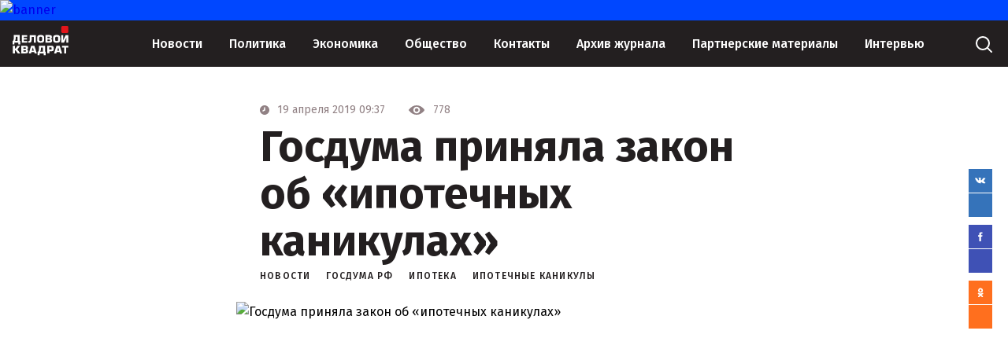

--- FILE ---
content_type: text/html; charset=UTF-8
request_url: https://www.d-kvadrat.ru/novosti/484
body_size: 54733
content:
<!DOCTYPE html>
<html lang="ru-RU">
<head>
    <meta charset="UTF-8">
    <meta http-equiv="X-UA-Compatible" content="IE=edge">
    <meta name="viewport" content="width=device-width, initial-scale=1">
    <meta name="csrf-param" content="_csrf-frontend">
    <meta name="csrf-token" content="mvP8CpWRJy49ckWalF-57ExucmiObnosV2p38HgP_sPfwJhg98NTZU0LaN3kM_i9Ojw6INEAPEk2CUa5VT-thg==">
    <title>Госдума приняла закон об «ипотечных каникулах»</title>
    <meta name="description" content="Госдума РФ приняла в третьем, окончательном чтении закон, который позволяет предоставлять ипотечные каникулы на срок до шести месяцев россиянам, попавшим в трудную жизненную ситуацию. Об этом сообщает НТВ.">
<meta name="keywords" content="новости;Госдума РФ;ипотека;ипотечные каникулы">
<meta property="og:image" content="https://www.d-kvadrat.ru/upload/images/images/846/846853a84ea4383eb36db434a16f6416.jpeg">
<link href="/styles/glide.core.min.css?v1" rel="stylesheet">
<link href="/styles/glide.theme.min.css?v1" rel="stylesheet">
<link href="/styles/main.css?v5" rel="stylesheet">
<link href="/styles/dev.css?v5" rel="stylesheet">    <!-- Global site tag (gtag.js) - Google Analytics -->
    <script async src="https://www.googletagmanager.com/gtag/js?id=UA-7622933-22"></script>
    <script>
        window.dataLayer = window.dataLayer || [];
        function gtag(){dataLayer.push(arguments);}
        gtag('js', new Date());

        gtag('config', 'UA-7622933-22');
    </script>
</head>
<body>
<svg style="display: none">
    <symbol id="search" viewBox="0 0 30 30">
        <circle cx="14" cy="14" r="8" stroke="white" stroke-width="2" stroke-linecap="round"></circle>
        <path d="M20 20L25 25" stroke="white" stroke-width="2" stroke-linecap="round"></path>
    </symbol>
    <symbol id="search_small" viewBox="0 0 24 24">
        <circle cx="11" cy="11" r="8.5" stroke="#231F20" stroke-linecap="round"></circle>
        <path d="M17 17L22 22" stroke="#231F20" stroke-linecap="round"></path>
    </symbol>
    <symbol id="logo" viewBox="0 0 95 50">
        <path fill-rule="evenodd" clip-rule="evenodd" d="M18.773 20.3769H24.1941V22.7251H18.773V25.2135H24.6869V27.9823H15.3936V15.2949H24.5461V18.0637H18.773V20.3769Z" fill="white"></path>
        <path fill-rule="evenodd" clip-rule="evenodd" d="M38.912 15.2949V27.9823H35.5325V18.239H31.8363V23.5663C31.8363 26.3351 30.6394 28.1225 28.0345 28.1225C27.2952 28.1225 26.8376 28.0875 26.3096 27.9823V25.2486C26.6264 25.3537 26.8728 25.3537 27.3304 25.3537C28.2809 25.3537 28.5977 24.8631 28.5977 23.6364V15.2949H38.912Z" fill="white"></path>
        <path fill-rule="evenodd" clip-rule="evenodd" d="M47.0125 28.1571C50.4624 28.1571 52.8913 27.351 52.8913 23.4257V19.8157C52.8913 15.8903 50.4624 15.1543 47.0125 15.1543C43.5627 15.1543 41.1338 15.9254 41.1338 19.8157V23.3906C41.1338 27.316 43.5979 28.1571 47.0125 28.1571ZM47.0125 25.2131C45.2524 25.2131 44.6188 24.9678 44.6188 23.0752V20.2012C44.6188 18.3086 45.2524 18.1334 47.0125 18.1334C48.7727 18.1334 49.4063 18.3437 49.4063 20.2012V23.0752C49.4063 24.9327 48.8079 25.2131 47.0125 25.2131Z" fill="white"></path>
        <path fill-rule="evenodd" clip-rule="evenodd" d="M58.5269 22.725H61.167C62.2583 22.725 62.6455 22.8652 62.6455 23.9167C62.6455 24.933 62.1879 25.2134 61.0966 25.2134H58.5269V22.725V22.725ZM55.1475 27.9822H61.9063C64.6168 27.9822 66.0601 27.5617 66.0601 24.4424C66.0601 22.8652 65.7433 21.7086 63.8424 21.6035V21.4633C65.5321 21.1829 65.8489 20.1315 65.8489 18.5192C65.8489 15.7504 64.3704 15.2598 61.8359 15.2598H55.1475V27.9822V27.9822ZM58.5269 18.0636H61.3782C62.2935 18.0636 62.4343 18.379 62.4343 19.1501C62.4343 20.1665 62.1527 20.3768 60.9558 20.3768H58.5269V18.0636Z" fill="white"></path>
        <path fill-rule="evenodd" clip-rule="evenodd" d="M73.8075 28.1571C77.2573 28.1571 79.6863 27.351 79.6863 23.4257V19.8157C79.6863 15.8903 77.2573 15.1543 73.8075 15.1543C70.3577 15.1543 67.9287 15.9254 67.9287 19.8157V23.3906C67.9287 27.316 70.3929 28.1571 73.8075 28.1571ZM73.8075 25.2131C72.0474 25.2131 71.4137 24.9678 71.4137 23.0752V20.2012C71.4137 18.3086 72.0474 18.1334 73.8075 18.1334C75.5676 18.1334 76.2012 18.3437 76.2012 20.2012V23.0752C76.2012 24.9327 75.6028 25.2131 73.8075 25.2131Z" fill="white"></path>
        <path fill-rule="evenodd" clip-rule="evenodd" d="M84.7913 23.6364H84.9321L88.9099 15.2949H93.3454V27.9823H90.142V19.6058H90.0012L86.1994 27.9823H81.5879V15.2949H84.7913V23.6364Z" fill="white"></path>
        <path fill-rule="evenodd" clip-rule="evenodd" d="M1.97132 15.2246V19.6757C1.97132 22.4445 1.5841 23.8114 0.704043 25.003H0V30.8561H2.95698V27.912H9.61019V30.8561H12.8488V25.003H11.7927V15.2246H1.97132ZM8.37812 18.1336V25.003H4.15386C4.8579 23.7413 5.20992 22.3744 5.20992 19.886V18.1336H8.37812V18.1336Z" fill="white"></path>
        <path fill-rule="evenodd" clip-rule="evenodd" d="M81.5879 2C81.5879 0.895431 82.4833 0 83.5879 0H91.3806C92.4852 0 93.3806 0.89543 93.3806 2V9.74112C93.3806 10.8457 92.4852 11.7411 91.3806 11.7411H83.5879C82.4833 11.7411 81.5879 10.8457 81.5879 9.74112V2Z" fill="#E3151A"></path>
        <path fill-rule="evenodd" clip-rule="evenodd" d="M3.83486 37.9848H4.866L8.34615 33.2617H12.5996L7.95946 39.4542L12.9863 45.9615H8.60393L4.866 40.9236H3.83486L3.83486 45.9615H0.225823L0.225823 33.2617H3.83486V37.9848Z" fill="white"></path>
        <path fill-rule="evenodd" clip-rule="evenodd" d="M18.116 40.7137H20.8228C21.9828 40.7137 22.3695 40.8186 22.3695 41.9731C22.3695 43.0227 21.8539 43.2326 20.6939 43.2326H17.9871V40.7137H18.116ZM14.507 45.9615H21.5961C24.4318 45.9615 25.9785 45.5417 25.9785 42.393C25.9785 40.8186 25.5918 39.6641 23.6584 39.5591V39.4542C25.4629 39.1393 25.7207 38.0898 25.7207 36.5154C25.7207 33.6816 24.174 33.2617 21.4672 33.2617H14.507L14.507 45.9615ZM18.116 35.9906H21.0805C21.9828 35.9906 22.2406 36.3055 22.2406 37.0402C22.2406 38.0898 21.9828 38.2996 20.6939 38.2996H18.116V35.9906V35.9906Z" fill="white"></path>
        <path fill-rule="evenodd" clip-rule="evenodd" d="M36.269 43.7574L36.9134 45.9615H40.5225L36.5267 33.2617H31.1132L27.1175 45.9615H30.8554L31.4999 43.7574H36.269ZM35.4956 41.3434H32.2732L33.9489 35.7807L35.4956 41.3434Z" fill="white"></path>
        <path fill-rule="evenodd" clip-rule="evenodd" d="M44.1163 33.2617V37.7749C44.1163 40.6087 43.7296 41.9732 42.8274 43.1277H41.7962V49.0297H45.1475V45.9615H52.1077V49.0297H55.459V43.1277H54.2989V33.2617H44.1163ZM50.6899 36.0955V43.0227H46.3075C47.0809 41.7632 47.4676 40.3988 47.4676 37.8798V36.0955H50.6899Z" fill="white"></path>
        <path fill-rule="evenodd" clip-rule="evenodd" d="M61.4734 42.3934H64.5668C68.3048 42.3934 69.0781 41.2389 69.0781 37.6704C69.0781 34.3117 67.7892 33.1572 64.5668 33.1572H57.9932V45.8571H61.6023V42.3934H61.4734ZM61.4734 35.9911H63.9224C65.3402 35.9911 65.4691 36.4109 65.4691 37.7753C65.4691 39.4547 65.2113 39.6646 63.9224 39.6646H61.4734V35.9911Z" fill="white"></path>
        <path fill-rule="evenodd" clip-rule="evenodd" d="M78.6733 43.7574L79.3177 45.9615H82.9268L78.931 33.2617H73.5175L69.5218 45.9615H73.2597L73.9042 43.7574H78.6733ZM78.0288 41.3434H74.8064L76.4821 35.7807L78.0288 41.3434Z" fill="white"></path>
        <path fill-rule="evenodd" clip-rule="evenodd" d="M89.8119 45.9615H86.3317V36.2005H82.7227V33.2617H93.4209V36.2005H89.8119V45.9615Z" fill="white"></path>
    </symbol>
    <symbol id="more" viewBox="0 0 26 6">
        <path d="M2.99121 0.5C1.61327 0.5 0.499991 1.62137 0.499991 3C0.499991 4.37863 1.61327 5.5 2.99121 5.5C4.36914 5.5 5.48242 4.37863 5.48242 3C5.48242 1.62137 4.36914 0.5 2.99121 0.5Z"></path>
        <path d="M12.9463 0.5C11.5684 0.5 10.4551 1.62137 10.4551 3C10.4551 4.37863 11.5684 5.5 12.9463 5.5C14.3242 5.5 15.4375 4.37863 15.4375 3C15.4375 1.62137 14.3242 0.5 12.9463 0.5Z"></path>
        <path d="M22.9014 0.5C21.5234 0.5 20.4101 1.62137 20.4101 3C20.4101 4.37863 21.5234 5.5 22.9014 5.5C24.2793 5.5 25.3926 4.37863 25.3926 3C25.3926 1.62137 24.2793 0.5 22.9014 0.5Z"></path>
    </symbol>
    <symbol id="arrow" viewBox="0 0 11 12">
        <path d="M5.5 11V1M5.5 1L10 5M5.5 1L1 5" stroke-linecap="round"></path>
    </symbol>
    <symbol id="group" viewBox="0 0 25 25">
        <path d="M13.6794 11.4535C13.2077 11.4535 12.736 11.5033 12.2395 11.578C12.0409 11.6278 11.8919 11.5282 11.8919 11.3041V10.9306C11.8919 9.16277 12.0161 8.51539 13.5056 8.51539C14.7966 8.51539 15.0697 8.59009 15.0697 9.51136C15.0697 9.88485 15.3428 10.0093 15.7648 10.0093H16.2117C16.733 10.0093 16.9565 9.88485 16.9565 9.36196C16.9565 7.12103 15.9883 6.57324 13.7787 6.57324C10.3279 6.57324 9.93066 7.9676 9.93066 12.3997C9.95549 16.6824 9.70723 18.5747 13.5801 18.5747C16.0379 18.5747 17.1303 17.753 17.1303 14.6406C17.1303 12.0511 15.9634 11.4535 13.6794 11.4535ZM13.6298 16.6824C12.2892 16.6824 11.8919 16.3089 11.8919 15.1884V13.3957C12.3636 13.2712 12.885 13.1716 13.4312 13.1716C14.8959 13.1716 15.1938 13.545 15.1938 14.8647C15.1938 16.0599 15.02 16.6824 13.6298 16.6824Z" fill="#D7D1CB"></path>
        <path d="M7.57227 6.77246H5.85926C5.18895 6.77246 4.86621 6.89696 4.86621 7.44474V8.06723C4.86621 8.61501 5.21378 8.73951 5.85926 8.73951H6.25648C6.50474 8.73951 6.60405 8.864 6.60405 9.26239V17.4294C6.60405 18.1016 6.72818 18.4253 7.27435 18.4253H7.91984C8.46601 18.4253 8.59014 18.0767 8.59014 17.4294V7.44474C8.56532 6.89696 8.24258 6.77246 7.57227 6.77246Z" fill="#D7D1CB"></path>
        <path d="M19.4389 1.09557C18.6941 0.37349 17.7756 0 16.6584 0H8.29196C7.17478 0 6.23138 0.37349 5.51142 1.09557L1.06753 5.52765C0.372393 6.22483 0 7.1461 0 8.16697V16.7074C0 17.8777 0.39722 18.799 1.19166 19.5709L5.41212 23.8037C6.23138 24.6254 7.17478 25.0238 8.36644 24.9989H16.6336C17.7756 24.9989 18.719 24.6503 19.5879 23.8037L23.8083 19.5709C24.578 18.799 25 17.8777 25 16.7074V8.16697C25 7.1461 24.6276 6.22483 23.9325 5.52765L19.4389 1.09557ZM23.3118 11.0802C23.3118 11.3541 23.1877 11.5035 22.9146 11.5035H21.6485V10.6071C21.6485 9.93482 21.5492 9.61113 20.9782 9.61113H20.4072C19.8361 9.61113 19.7368 9.95972 19.7368 10.6071V11.5035H18.8679C18.1976 11.5035 17.8749 11.6031 17.8749 12.1758V12.7733C17.8749 13.346 18.2224 13.4456 18.8679 13.4456H19.7617V14.342C19.7617 15.0143 19.861 15.338 20.432 15.338H21.003C21.574 15.338 21.6733 14.9894 21.6733 14.342V13.4456H22.9394C23.1877 13.4456 23.3118 13.5701 23.3366 13.8191V16.7074C23.3366 17.4046 23.138 17.9275 22.6415 18.4006L18.4211 22.6335C17.9245 23.1315 17.3784 23.3555 16.708 23.3555H8.26713C7.59682 23.3555 7.05065 23.1315 6.55412 22.6335L2.33366 18.4006C1.83714 17.9026 1.6137 17.4046 1.63853 16.7074V8.36617C1.63853 7.66899 1.86197 7.0714 2.38332 6.54852L6.65343 2.19114C7.07547 1.76785 7.64647 1.61845 8.26713 1.61845H16.6832C17.3039 1.61845 17.85 1.74295 18.2969 2.19114L22.5919 6.54852C23.0884 7.0714 23.3366 7.66899 23.3366 8.36617V11.0802H23.3118Z" fill="#D7D1CB"></path>
    </symbol>
    <symbol id="pdf" viewBox="0 0 17 18">
        <path d="M12 8V0H17V1H13V3H16V4H13V8H12Z" fill="black"></path>
        <path fill-rule="evenodd" clip-rule="evenodd" d="M5 5H1V8H0V0H5V5ZM1 1H4V4H1V1Z" fill="black"></path>
        <path fill-rule="evenodd" clip-rule="evenodd" d="M10 1V0H6V8H10V7H11V1L10 1ZM10 1H7V7H10V1Z" fill="black"></path>
    </symbol>
    <symbol id="arrow-down" viewBox="0 0 11 12">
        <path d="M5.5 1V11M5.5 11L1 7M5.5 11L10 7" stroke="#231F20" stroke-linecap="round"></path>
    </symbol>
    <symbol id="facebook" viewBox="0 0 6 13">
        <path d="M5.2624 6.04434H3.70357V12.111H1.38884V6.04434H0V4.17767H1.38884V3.05293C1.39065 1.41595 2.06518 0.444336 3.97845 0.444336H5.55536V2.311H4.49746C3.7524 2.311 3.70357 2.59173 3.70357 3.11491V4.17767H5.55536L5.2624 6.04434Z" fill="white"></path>
    </symbol>
    <symbol id="ok" viewBox="0 0 8 13">
        <path d="M4.11447 2.20898C4.81594 2.20898 5.38653 2.76818 5.38653 3.45564C5.38653 4.14253 4.81579 4.70173 4.11447 4.70173C3.41344 4.70173 2.8427 4.14253 2.8427 3.45564C2.84255 2.76803 3.41358 2.20898 4.11447 2.20898ZM4.11447 6.46551C5.80888 6.46551 7.18683 5.11551 7.18683 3.45564C7.18683 1.79491 5.80903 0.444336 4.11447 0.444336C2.4202 0.444336 1.04211 1.79506 1.04211 3.45564C1.04211 5.11551 2.4202 6.46551 4.11447 6.46551ZM5.35741 8.92151C5.98945 8.78045 6.5926 8.53569 7.14139 8.19758C7.34342 8.07301 7.48668 7.87488 7.53966 7.64679C7.59264 7.4187 7.551 7.17933 7.42389 6.98133C7.36103 6.88319 7.27904 6.79816 7.18262 6.7311C7.08619 6.66404 6.97723 6.61627 6.86195 6.59052C6.74668 6.56476 6.62735 6.56153 6.5108 6.58101C6.39425 6.60049 6.28276 6.64229 6.18271 6.70403C4.92403 7.47956 3.30402 7.47898 2.04637 6.70403C1.94634 6.64228 1.83486 6.60046 1.71832 6.58098C1.60177 6.56149 1.48245 6.56472 1.36718 6.59047C1.25192 6.61623 1.14296 6.66401 1.04655 6.73107C0.950144 6.79814 0.868177 6.88318 0.805341 6.98133C0.678194 7.17927 0.636482 7.41861 0.689377 7.6467C0.742272 7.87478 0.885442 8.07294 1.0874 8.19758C1.63615 8.53556 2.23918 8.78031 2.87108 8.92151L1.15358 10.605C0.984794 10.7705 0.889995 10.9949 0.890037 11.2289C0.890078 11.4628 0.984956 11.6872 1.1538 11.8526C1.32264 12.018 1.55162 12.1109 1.79035 12.1109C2.02909 12.1109 2.25803 12.0179 2.42682 11.8524L4.11417 10.1984L5.80256 11.8525C5.88604 11.9345 5.98519 11.9995 6.09432 12.0438C6.20346 12.0882 6.32045 12.111 6.43859 12.111C6.55674 12.111 6.67373 12.0882 6.78286 12.0438C6.892 11.9995 6.99114 11.9345 7.07462 11.8525C7.15835 11.7707 7.22478 11.6735 7.27011 11.5665C7.31543 11.4595 7.33877 11.3448 7.33877 11.2289C7.33877 11.1131 7.31543 10.9983 7.27011 10.8913C7.22478 10.7843 7.15835 10.6871 7.07462 10.6053L5.35741 8.92151Z" fill="white"></path>
    </symbol>
    <symbol id="vk" viewBox="0 0 14 8">
        <path d="M11.865 4.98722C12.9376 5.92561 13.161 6.38447 13.1972 6.44088C13.6399 7.13669 12.7062 7.19122 12.7062 7.19122L10.9172 7.21567C10.9172 7.21567 10.5309 7.28713 10.0258 6.95803C9.3557 6.52551 8.4401 5.39718 7.9491 5.54386C7.45005 5.69243 7.60902 6.87529 7.60902 6.87529C7.60902 6.87529 7.61305 7.02009 7.50036 7.13669C7.3756 7.25892 7.13412 7.21191 7.13412 7.21191H6.61897C6.61897 7.21191 4.7093 7.21943 3.15177 5.68866C1.4554 4.02062 0.0367291 0.900783 0.0367291 0.900783C0.0367291 0.900783 -0.0497997 0.703326 0.042766 0.598015C0.149418 0.47954 0.437177 0.481421 0.437177 0.481421H2.35088C2.35088 0.481421 2.52997 0.503987 2.65876 0.594254C2.76742 0.667595 2.82578 0.806756 2.82578 0.806756C2.82578 0.806756 3.05719 1.38785 3.4677 2.05732C4.26659 3.36242 4.63886 3.64827 4.91053 3.50723C5.30494 3.30225 5.18621 1.66241 5.18621 1.66241C5.18621 1.66241 5.19426 1.06627 4.98699 0.801114C4.82601 0.594254 4.52618 0.534076 4.39336 0.517151C4.2847 0.505868 4.46178 0.268919 4.69118 0.163608C5.03529 0.00564165 5.64502 -0.00564165 6.36341 0.00188055C6.92283 0.00752232 7.13412 0 7.13412 0C7.79415 0.150444 7.57079 0.733415 7.57079 2.12502C7.57079 2.57259 7.48426 3.2007 7.82635 3.40756C7.97325 3.4997 8.50047 3.51287 9.39595 2.07425C9.82256 1.39161 10.1586 0.750339 10.1586 0.750339C10.1586 0.750339 10.2311 0.605537 10.3377 0.545359C10.4504 0.481421 10.5993 0.481421 10.5993 0.481421L12.6136 0.490824C12.6136 0.490824 13.2193 0.419363 13.3159 0.678879C13.4185 0.949678 13.0684 1.42358 12.2474 2.45976C10.8951 4.16166 10.7442 4.00369 11.865 4.98722Z" fill="white"></path>
    </symbol>
    <symbol id="arrow-left" viewBox="0 0 10 18">
        <path d="M1 8.6521L9 16.9999" stroke="white"></path>
        <path d="M1 9.3479L9 1.00008" stroke="white"></path>
    </symbol>
    <symbol id="arrow-right" viewBox="0 0 10 18">
        <path d="M9 8.6521L1 16.9999" stroke="white"></path>
        <path d="M9 9.3479L1 1.00008" stroke="white"></path>
    </symbol>
    <symbol id="time" viewBox="0 0 12 12">
        <path fill-rule="evenodd" clip-rule="evenodd" d="M6 12C9.31371 12 12 9.31371 12 6C12 2.68629 9.31371 0 6 0C2.68629 0 0 2.68629 0 6C0 9.31371 2.68629 12 6 12ZM6.75 3C6.75 2.58579 6.41421 2.25 6 2.25C5.58579 2.25 5.25 2.58579 5.25 3V4.30041C5.25 5.05795 4.82199 5.75048 4.14443 6.08926L3.66459 6.32918C3.29411 6.51442 3.14394 6.96493 3.32918 7.33541C3.51442 7.70589 3.96493 7.85606 4.33541 7.67082L6.33541 6.67082C6.5895 6.54378 6.75 6.28408 6.75 6V3Z"></path>
    </symbol>
    <symbol id="date" viewBox="0 0 24 24">
        <path d="M19.5 19.5H4.5V6.5V4.5H19.5V6.5V19.5Z" stroke="#918184"></path>
        <path d="M10 11V9H12V11H10Z" fill="#918184"></path>
        <path d="M13 11V9H15V11H13Z" fill="#918184"></path>
        <path d="M16 11V9H18V11H16Z" fill="#918184"></path>
        <path d="M10 14V12H12V14H10Z" fill="#918184"></path>
        <path d="M13 14V12H15V14H13Z" fill="#918184"></path>
        <path d="M16 14V12H18V14H16Z" fill="#918184"></path>
        <path d="M7 14V12H9V14H7Z" fill="#918184"></path>
        <path d="M10 17V15H12V17H10Z" fill="#918184"></path>
        <path d="M13 17V15H15V17H13Z" fill="#918184"></path>
        <path d="M7 17V15H9V17H7Z" fill="#918184"></path>
    </symbol>
    <symbol id="404" viewBox="0 0 177 160">
        <mask id="mask0" mask-type="alpha" maskUnits="userSpaceOnUse" x="0" y="0" width="170" height="158">
            <path d="M99.5938 89.4513H169.594L162.594 0.451324H85.5938V81.4513H0.59375V157.451H99.5938V89.4513Z" fill="#C4C4C4"></path>
        </mask>
        <g mask="url(#mask0)">
            <rect x="21.0938" y="147.951" width="136" height="136" transform="rotate(-90 21.0938 147.951)" stroke="#231F20" stroke-width="5"></rect>
            <path d="M37.5693 43.6927H51.4196V90.5129H57.8996V103.318H51.4196V118.249H37.8661V103.318H6.10938V90.5129L37.5693 43.6927ZM37.8661 90.5129V66.1387L21.2458 90.5129H37.8661Z" fill="#231F20"></path>
            <path d="M88.9638 43.6927C94.2731 43.6927 98.8404 44.9946 102.666 47.5985C106.524 50.2023 109.492 54.1906 111.569 59.5631C113.68 64.9027 114.735 72.3517 114.735 81.9103C114.735 91.5677 113.664 99.0826 111.52 104.455C109.409 109.828 106.557 113.783 102.963 116.321C99.368 118.826 94.8337 120.078 89.3595 120.078C83.8854 120.078 79.2851 118.809 75.5587 116.272C71.8323 113.734 68.9139 109.877 66.8033 104.702C64.6928 99.5276 63.6376 92.161 63.6376 82.6024C63.6376 69.2535 65.6986 59.5796 69.8207 53.5808C74.4045 46.9887 80.7855 43.6927 88.9638 43.6927ZM89.3101 56.8439C86.9687 56.8439 84.8912 57.602 83.0774 59.1181C81.2637 60.6014 79.8787 63.1723 78.9223 66.8309C77.966 70.4895 77.4879 75.8455 77.4879 82.8991C77.4879 92.095 78.5761 98.4564 80.7526 101.983C82.962 105.477 85.8145 107.224 89.3101 107.224C92.6737 107.224 95.3448 105.559 97.3235 102.23C99.7308 98.2092 100.934 91.4853 100.934 82.0586C100.934 72.5001 99.8462 65.908 97.6697 62.2823C95.5262 58.6567 92.7397 56.8439 89.3101 56.8439Z" fill="#231F20"></path>
            <path d="M151.142 43.6927H164.992V90.5129H171.472V103.318H164.992V118.249H151.439V103.318H119.682V90.5129L151.142 43.6927ZM151.439 90.5129V66.1387L134.818 90.5129H151.439Z" fill="#231F20"></path>
        </g>
        <mask id="mask1" mask-type="alpha" maskUnits="userSpaceOnUse" x="6" y="5" width="78" height="76">
            <path d="M6.14145 6.90667L82.1262 5.10797L83.857 79.0933L7.87227 80.892L6.14145 6.90667Z" fill="#C4C4C4"></path>
        </mask>
        <g mask="url(#mask1)">
            <rect x="20.4963" y="146.678" width="136" height="136" transform="rotate(-90.9723 20.4963 146.678)" stroke="#231F20" stroke-width="5"></rect>
            <path d="M35.1976 42.155L49.0459 41.92L49.8404 88.7335L56.3194 88.6236L56.5367 101.427L50.0577 101.537L50.311 116.466L36.7595 116.696L36.5061 101.767L4.75396 102.306L4.53667 89.5024L35.1976 42.155ZM36.2888 88.9635L35.8752 64.5928L19.6709 89.2455L36.2888 88.9635Z" fill="#231F20"></path>
            <path d="M86.5847 41.2829C91.8932 41.1928 96.4819 42.4171 100.351 44.9556C104.253 47.4937 107.288 51.4309 109.456 56.7675C111.657 62.0705 112.839 69.5005 113.001 79.0577C113.165 88.7137 112.221 96.2458 110.169 101.654C108.15 107.062 105.365 111.065 101.814 113.663C98.2623 116.229 93.7499 117.558 88.2765 117.651C82.8032 117.744 78.182 116.553 74.4131 114.079C70.6442 111.604 67.6607 107.798 65.4627 102.66C63.2647 97.5217 62.0845 90.174 61.9223 80.6168C61.6958 67.2698 63.5924 57.5623 67.6122 51.4944C72.0834 44.8255 78.4076 41.4217 86.5847 41.2829ZM87.1541 54.4263C84.813 54.4661 82.7487 55.2593 80.9609 56.806C79.1726 58.3198 77.8314 60.9139 76.9373 64.5882C76.0432 68.2625 75.656 73.6259 75.7757 80.6784C75.9317 89.873 77.1277 96.215 79.3637 99.7043C81.6322 103.16 84.5139 104.858 88.0089 104.799C91.3721 104.742 94.0146 103.032 95.9364 99.6703C98.2752 95.6089 99.3646 88.8655 99.2046 79.4402C99.0424 69.883 97.8425 63.3104 95.6048 59.7222C93.4001 56.1334 90.5832 54.3681 87.1541 54.4263Z" fill="#231F20"></path>
            <path d="M148.754 40.2278L162.602 39.9928L163.396 86.8063L169.875 86.6964L170.093 99.4996L163.614 99.6096L163.867 114.539L150.316 114.769L150.062 99.8396L118.31 100.378L118.093 87.5752L148.754 40.2278ZM149.845 87.0363L149.431 62.6656L133.227 87.3183L149.845 87.0363Z" fill="#231F20"></path>
        </g>
        <mask id="mask2" mask-type="alpha" maskUnits="userSpaceOnUse" x="99" y="91" width="78" height="69">
            <path d="M101.811 91.2603L176.786 93.6673L174.379 159.642L99.4037 157.235L101.811 91.2603Z" fill="#C4C4C4"></path>
        </mask>
        <g mask="url(#mask2)">
            <rect x="22.1138" y="148.119" width="136" height="136" transform="rotate(-88.811 22.1138 148.119)" stroke="#231F20" stroke-width="5"></rect>
            <path d="M40.7461 44.2244L54.5935 44.5118L53.6219 91.322L60.1005 91.4564L59.8348 104.259L53.3562 104.124L53.0464 119.052L39.4958 118.771L39.8056 103.843L8.05572 103.184L8.32143 90.3818L40.7461 44.2244ZM40.0713 91.0407L40.5771 66.6717L23.4546 90.6958L40.0713 91.0407Z" fill="#231F20"></path>
            <path d="M92.1296 45.2908C97.4377 45.401 101.977 46.7974 105.747 49.4801C109.551 52.1635 112.435 56.2124 114.401 61.6269C116.4 67.0092 117.301 74.4785 117.102 84.035C116.902 93.6903 115.675 101.181 113.42 106.508C111.199 111.836 108.265 115.731 104.618 118.194C100.972 120.624 96.4132 121.782 90.9402 121.668C85.4672 121.555 80.8942 120.191 77.2213 117.576C73.5484 114.961 70.7106 111.045 68.7079 105.828C66.7052 100.61 65.803 93.2232 66.0014 83.6667C66.2784 70.3206 68.5397 60.6916 72.7854 54.7796C77.505 48.284 83.9531 45.1211 92.1296 45.2908ZM92.2029 58.4464C89.862 58.3978 87.7692 59.1126 85.9244 60.5908C84.0803 62.0361 82.6422 64.5777 81.6101 68.2157C80.5781 71.8537 79.9889 77.1987 79.8425 84.2507C79.6517 93.4446 80.6077 99.8272 82.7105 103.398C84.847 106.937 87.6627 108.743 91.1575 108.816C94.5204 108.885 97.2255 107.277 99.2727 103.989C101.763 100.019 103.106 93.3215 103.301 83.8969C103.5 74.3404 102.549 67.7272 100.448 64.0571C98.38 60.3878 95.6317 58.5175 92.2029 58.4464Z" fill="#231F20"></path>
            <path d="M154.294 46.581L168.141 46.8684L167.17 93.6786L173.648 93.8131L173.383 106.615L166.904 106.481L166.594 121.409L153.044 121.128L153.354 106.2L121.604 105.541L121.869 92.7384L154.294 46.581ZM153.619 93.3974L154.125 69.0284L137.003 93.0525L153.619 93.3974Z" fill="#231F20"></path>
        </g>
    </symbol>
    <symbol id="angle" viewBox="0 0 24 24">
        <path d="M6 10L12 16L18 10" stroke="#918184" stroke-linecap="round"></path>
    </symbol>
    <symbol id="angle-left" viewBox="0 0 16 16">
        <path d="M10.5835 2.50011L4.54304 8.63128" stroke="#918184" stroke-width="2"></path>
        <path d="M10.5835 14.3446L4.54304 8.21345" stroke="#918184" stroke-width="2"></path>
    </symbol>
    <symbol id="timer" viewBox="0 0 12 14">
        <circle cx="6" cy="8" r="5.25" stroke-width="1.5"></circle>
        <path d="M6 5V6.76393C6 7.52148 5.572 8.214 4.89443 8.55279L4 9" stroke-width="1.5" stroke-linecap="round"></path>
        <line x1="4.75" y1="1.25" x2="7.25" y2="1.25" stroke-width="1.5" stroke-linecap="round"></line>
    </symbol>
    <symbol id="view" viewBox="0 0 21 12">
        <path d="M10.0587 1.22685e-09C6.21484 1.22685e-09 2.73113 2.10463 0.158233 5.52144C-0.0527444 5.79931 -0.0527444 6.19039 0.158233 6.47341C2.73113 9.89537 6.21998 12 10.0639 12C13.9078 12 17.3967 9.89537 19.9696 6.47856C20.1805 6.20069 20.1805 5.80961 19.9696 5.52659C17.3915 2.10463 13.9078 1.22685e-09 10.0587 1.22685e-09ZM10.3366 10.2247C7.7843 10.3842 5.67453 8.27959 5.83919 5.72727C5.97298 3.6175 7.68139 1.90909 9.78602 1.78045C12.3383 1.62093 14.4481 3.72556 14.2834 6.27787C14.1497 8.37736 12.4413 10.0858 10.3366 10.2247ZM10.208 8.27444C8.83405 8.36192 7.69683 7.22985 7.78945 5.85592C7.86149 4.7187 8.78259 3.80274 9.91981 3.72556C11.2937 3.63808 12.431 4.77015 12.3383 6.14408C12.2611 7.28645 11.3401 8.2024 10.208 8.27444Z"></path>
    </symbol>
    <symbol id="lent-separator" viewBox="0 0 380 5">
        <line y1="2.5" x2="380" y2="2.5" stroke="#75716D"></line>
        <line y1="2.5" x2="5" y2="2.5" stroke="#D7D1CB" stroke-width="5"></line>
        <line x1="375" y1="2.5" x2="380" y2="2.5" stroke="#D7D1CB" stroke-width="5"></line>
    </symbol>
    <symbol id="exchange-rates-up" viewBox="0 0 8 10">
        <path d="M4.35355 0.646263C4.15829 0.451001 3.84171 0.451001 3.64645 0.646263L0.464466 3.82824C0.269204 4.02351 0.269204 4.34009 0.464466 4.53535C0.659728 4.73061 0.976311 4.73061 1.17157 4.53535L4 1.70692L6.82843 4.53535C7.02369 4.73061 7.34027 4.73061 7.53553 4.53535C7.7308 4.34009 7.7308 4.02351 7.53553 3.82824L4.35355 0.646263ZM4.5 9.99982L4.5 0.999817H3.5L3.5 9.99982H4.5Z" fill="#6FCF97"></path>
    </symbol>
    <symbol id="exchange-rates-down" viewBox="0 0 8 10">
        <path d="M4.35355 9.35337C4.15829 9.54863 3.84171 9.54863 3.64645 9.35337L0.464466 6.17139C0.269204 5.97613 0.269204 5.65954 0.464466 5.46428C0.659728 5.26902 0.976311 5.26902 1.17157 5.46428L4 8.29271L6.82843 5.46428C7.02369 5.26902 7.34027 5.26902 7.53553 5.46428C7.7308 5.65954 7.7308 5.97613 7.53553 6.17139L4.35355 9.35337ZM4.5 -0.000183105L4.5 8.99982H3.5L3.5 -0.000183105L4.5 -0.000183105Z" fill="#EB5757"></path>
    </symbol>
    <symbol id="photo" viewBox="0 0 14 9">
        <path fill-rule="evenodd" clip-rule="evenodd" d="M10 0H4V1H0V9H14V1H10V0ZM9 5C9 6.10457 8.10457 7 7 7C5.89543 7 5 6.10457 5 5C5 3.89543 5.89543 3 7 3C8.10457 3 9 3.89543 9 5Z" fill="#E3151A"></path>
    </symbol>
    <symbol id="video" viewBox="0 0 14 9">
        <path fill-rule="evenodd" clip-rule="evenodd" d="M9 0H0V9H9V5.5L14 8V1L9 3.5V0Z" fill="#E3151A"></path>
    </symbol>
    <symbol id="arrow-right-small" viewBox="0 0 16 15">
        <path d="M1 7H15M15 7L9 13.5M15 7L9 0.5" stroke="#E3151A" stroke-linecap="round"></path>
    </symbol>
    <symbol id="quotes" viewBox="0 0 48 31">
        <path d="M48 20.9294C48 22.3305 47.7026 23.6441 47.1078 24.8701C46.5725 26.096 45.829 27.1761 44.8773 28.1102C43.9851 28.9859 42.9145 29.6864 41.6654 30.2119C40.4164 30.7373 39.0781 31 37.6506 31C36.223 31 34.8848 30.7373 33.6357 30.2119C32.3866 29.6864 31.2862 28.9859 30.3346 28.1102C29.4424 27.1761 28.7286 26.096 28.1933 24.8701C27.658 23.6441 27.3903 22.3305 27.3903 20.9294C27.3903 18.5942 27.777 16.4341 28.5502 14.4492C29.3234 12.4058 30.3643 10.5085 31.6729 8.75706C33.0409 7.00565 34.5874 5.40019 36.3123 3.94068C38.0967 2.48117 39.9405 1.16761 41.8439 0L45.145 2.80226C44.0149 3.79473 42.974 5.04991 42.0223 6.5678C41.0706 8.08569 40.4461 9.60358 40.1487 11.1215C42.4089 11.6469 44.2825 12.8437 45.7695 14.7119C47.2565 16.5217 48 18.5942 48 20.9294ZM20.6097 20.9294C20.6097 22.3305 20.3123 23.6441 19.7175 24.8701C19.1822 26.096 18.4387 27.1761 17.487 28.1102C16.5948 28.9859 15.4944 29.6864 14.1859 30.2119C12.9368 30.7373 11.5985 31 10.171 31C8.74349 31 7.4052 30.7373 6.15613 30.2119C4.96654 29.6864 3.89591 28.9859 2.94424 28.1102C2.05204 27.1761 1.33829 26.096 0.802974 24.8701C0.267658 23.6441 0 22.3305 0 20.9294C0 18.5942 0.386617 16.4341 1.15985 14.4492C1.93309 12.4058 2.97398 10.5085 4.28253 8.75706C5.65056 7.00565 7.19703 5.40019 8.92193 3.94068C10.7063 2.48117 12.5502 1.16761 14.4535 0L17.6654 2.80226C16.5948 3.79473 15.5836 5.04991 14.632 6.5678C13.6803 8.08569 13.0558 9.60358 12.7584 11.1215C15.0186 11.6469 16.8922 12.8437 18.3792 14.7119C19.8662 16.5217 20.6097 18.5942 20.6097 20.9294Z" fill="#918184"></path>
    </symbol>
    <symbol id="question_mark" viewBox="0 0 41 72">
        <path d="M7.9 21.1H4.5C4.1 20.2333 3.66667 19.1667 3.2 17.9C2.73333 16.5667 2.26667 15.2 1.8 13.8C1.4 12.3333 1.03333 10.8667 0.7 9.40001C0.366666 7.86667 0.133333 6.43333 0 5.1C2.53333 3.56667 5.4 2.33333 8.6 1.4C11.8667 0.466664 16 0 21 0C24 0 26.6667 0.433332 29 1.3C31.4 2.1 33.4333 3.23333 35.1 4.7C36.8333 6.1 38.1333 7.8 39 9.8C39.9333 11.8 40.4 13.9667 40.4 16.3C40.4 19.3 39.8333 21.8667 38.7 24C37.5667 26.1333 36.1667 28.0333 34.5 29.7C32.8333 31.3 31 32.8 29 34.2C27.0667 35.5333 25.2333 37 23.5 38.6C21.8333 40.1333 20.4333 41.8667 19.3 43.8C18.1667 45.7333 17.6 48.1 17.6 50.9H14.3C13.3667 47.8333 13 45.2 13.2 43C13.4667 40.7333 14.0333 38.7 14.9 36.9C15.7667 35.1 16.8333 33.4667 18.1 32C19.3667 30.5333 20.5667 29.0333 21.7 27.5C22.9 25.9667 23.9 24.3333 24.7 22.6C25.5667 20.8667 26 18.8667 26 16.6C26 15.3333 25.8333 14.1 25.5 12.9C25.2333 11.6333 24.7333 10.5333 24 9.6C23.3333 8.66667 22.4333 7.93333 21.3 7.4C20.2333 6.8 18.9 6.5 17.3 6.5C15.9 6.5 14.6667 6.63333 13.6 6.9C12.5333 7.16667 11.7333 7.5 11.2 7.9L7.9 21.1ZM8.6 64.1C8.6 61.7 9.36667 59.7667 10.9 58.3C12.4333 56.8333 14.4667 56.1 17 56.1C19.5333 56.1 21.6 56.8333 23.2 58.3C24.8 59.7667 25.6 61.7 25.6 64.1C25.6 66.5 24.8 68.4333 23.2 69.9C21.6 71.3 19.5333 72 17 72C14.4667 72 12.4333 71.3 10.9 69.9C9.36667 68.4333 8.6 66.5 8.6 64.1Z" fill="#918184"></path>
    </symbol>
    <symbol id="angle-small" viewBox="0 0 12 12">
        <path d="M10.1426 5.58838L5.89994 9.83102L1.6573 5.58838" stroke="#918184" stroke-linecap="round"></path>
    </symbol>
    <symbol id="avatar" viewBox="0 0 15 18">
        <path d="M7.26555 9.62124C7.28217 9.62124 7.29878 9.62124 7.31871 9.62124C7.32535 9.62124 7.332 9.62124 7.33864 9.62124C7.34861 9.62124 7.3619 9.62124 7.37186 9.62124C8.34524 9.60467 9.13259 9.2634 9.71396 8.61068C10.993 7.1727 10.7804 4.7076 10.7571 4.47235C10.6741 2.70636 9.83688 1.86146 9.14588 1.46718C8.63095 1.17229 8.02964 1.01325 7.35857 1H7.33532C7.332 1 7.32535 1 7.32203 1H7.3021C6.93334 1 6.20912 1.05964 5.5148 1.45392C4.81715 1.84821 3.96669 2.6931 3.88363 4.47235C3.86038 4.7076 3.64776 7.1727 4.92678 8.61068C5.50483 9.2634 6.29217 9.60467 7.26555 9.62124ZM4.77064 4.55518C4.77064 4.54524 4.77396 4.5353 4.77396 4.52868C4.88359 2.15303 6.57455 1.89791 7.29878 1.89791H7.31206C7.31871 1.89791 7.32867 1.89791 7.33864 1.89791C8.23561 1.91779 9.76047 2.28225 9.86345 4.52868C9.86345 4.53862 9.86346 4.54856 9.86678 4.55518C9.8701 4.57838 10.1026 6.83143 9.04621 8.01759C8.62762 8.48808 8.06951 8.72002 7.33532 8.72664C7.32868 8.72664 7.32535 8.72664 7.31871 8.72664C7.31206 8.72664 7.30874 8.72664 7.3021 8.72664C6.57123 8.72002 6.00979 8.48808 5.59453 8.01759C4.54141 6.83806 4.76732 4.57506 4.77064 4.55518Z" fill="#231F20" stroke="#231F20" stroke-width="0.2"></path>
        <path d="M14.1449 13.7099C14.1449 13.7066 14.1449 13.7033 14.1449 13.7C14.1449 13.6735 14.1415 13.6469 14.1415 13.6171C14.1216 12.9611 14.0784 11.427 12.6366 10.9367C12.6267 10.9333 12.6134 10.93 12.6034 10.9267C11.1051 10.5457 9.85933 9.68422 9.84604 9.67428C9.64339 9.53181 9.36433 9.58151 9.22148 9.78362C9.07863 9.98574 9.12846 10.2641 9.33111 10.4065C9.38758 10.4463 10.7098 11.3641 12.3642 11.7882C13.1383 12.0632 13.2246 12.8882 13.2479 13.6436C13.2479 13.6735 13.2479 13.7 13.2512 13.7265C13.2545 14.0247 13.2346 14.4852 13.1814 14.7503C12.6433 15.0551 10.5337 16.1087 7.32455 16.1087C4.12866 16.1087 2.00583 15.0518 1.46432 14.747C1.41117 14.4819 1.38791 14.0213 1.39456 13.7232C1.39456 13.6966 1.39788 13.6701 1.39788 13.6403C1.42113 12.8849 1.50751 12.0599 2.28156 11.7849C3.93598 11.3608 5.25818 10.4397 5.31466 10.4032C5.51731 10.2607 5.56714 9.98242 5.42429 9.78031C5.28144 9.5782 5.00238 9.5285 4.79973 9.67097C4.78644 9.68091 3.54729 10.5424 2.04237 10.9234C2.02908 10.9267 2.01911 10.93 2.00915 10.9333C0.567347 11.427 0.524159 12.9611 0.504226 13.6138C0.504226 13.6436 0.504226 13.6701 0.500904 13.6966C0.500904 13.7 0.500904 13.7033 0.500904 13.7066C0.497582 13.8789 0.49426 14.7635 0.670332 15.2075C0.703554 15.2937 0.763352 15.3666 0.843083 15.4163C0.942747 15.4825 3.33135 17 7.32787 17C11.3244 17 13.713 15.4792 13.8127 15.4163C13.8891 15.3666 13.9522 15.2937 13.9854 15.2075C14.1515 14.7668 14.1482 13.8822 14.1449 13.7099Z" fill="#231F20" stroke="#231F20" stroke-width="0.2"></path>
    </symbol>
</svg>
<div class="loader">
    <div class="loader__wrapper"><span></span><span></span><span></span><span></span></div>
</div>
<div class="wrapper-dk">
    <a href="https://www.youtube.com/@kondrateva_peregovory_prodazhy"  class="banner banner--full-width">
    <img src="/upload/resize/upload/images/banner/ada/adaf51c66996a0a8eaef6d569dcddcc71-1920-2000-100.jpg" alt="banner" class="banner__img">
</a>    <header class="header-dk">
        <div class="container">
            <div class="navbar">
                                <div class="navbar__wrapper">
                    <div class="navbar__logo logo"><a href="/" class="logo__link">
                            <svg viewBox="0 0 95 50" class="logo-svg">
                                <use xlink:href="#logo"></use>
                            </svg>
                        </a></div>
                        <nav class="navbar__nav">
                        <div class="navbar__content">
                            <div class="navbar__mobile-title"><span class="navbar__span">Разделы и темы</span>
                                <div class="navbar__mobile-close close close--mobile">
                                    <div class="close__line close__line--mobile"></div>
                                </div>
                            </div>
                            <ul class="navbar__list"><li class="navbar__item"><a href="/novosti" class="navbar__link">Новости</a></li>
<li class="navbar__item"><a href="/politika" class="navbar__link">Политика</a></li>
<li class="navbar__item"><a href="/ekonomika" class="navbar__link">Экономика</a></li>
<li class="navbar__item"><a href="/obshchestvo" class="navbar__link">Общество</a></li>
<li class="navbar__item"><a href="/contacts" class="navbar__link">Контакты</a></li>
<li class="navbar__item"><a href="/journal" class="navbar__link">Архив журнала</a></li>
<li class="navbar__item"><a href="/partnerskiye-materialy" class="navbar__link">Партнерские материалы</a></li>
<li class="navbar__item"><a href="https://www.d-kvadrat.ru/intervyu" class="navbar__link">Интервью</a></li></ul>
                        </div>
                        <div class="navbar__more more">
                            <svg viewBox="0 0 26 6" class="more-svg">
                                <use xlink:href="#more"></use>
                            </svg>
                        </div>
                    </nav>
                    <div class="navbar__search search">
                        <div class="search__button">
                            <svg viewBox="0 0 30 30" class="search-svg">
                                <use xlink:href="#search"></use>
                            </svg>
                        </div>
                        <div class="search__wrapper">
                            <div class="search__close close">
                                <div class="close__line"></div>
                            </div>
                            <form action="/search" class="search__form">
                                <input placeholder="Поиск" name="SphinxSearchMaterial[query]" class="search__input">
                                <button type="submit" class="search__button-submit search__button-submit--input">
                                    <svg viewBox="0 0 30 30" class="search-svg">
                                        <use xlink:href="#search"></use>
                                    </svg>
                                </button>
                            </form>
                        </div>
                    </div>
                </div>
            </div>
        </div>
    </header>
        
<div class="news-view">
    <div class="news-view__wrapper">
        <div class="news-view__main">
            <div class="news-view__top">
                <div class="container">
                    <div class="news-view__top-wrapper">
                        <div class="item item--article-top">
                            <ul class="info-news__list">
                                <li class="info-news__item">
                                    <svg viewBox="0 0 12 12" class="time-svg">
                                        <use xlink:href="#time"></use>
                                    </svg>
                                    <span class="info-news__span">
                                         19 апреля 2019 09:37                                    </span>
                                </li>
                                <li class="info-news__item">
                                    <svg viewBox="0 0 21 12" class="view-svg">
                                        <use xlink:href="#view"></use>
                                    </svg>
                                    <span class="info-news__span">
                                        778                                    </span>
                                </li>
                                                            </ul>
                            <h1 class="item__title">Госдума приняла закон об «ипотечных каникулах»</h1>
                                                            <div class="categories">
                                    <ul class="categories__list">
                                                                                    <li class="categories__item">
                                                <a href="/tags/novosti" class="categories__category">новости</a>
                                            </li>
                                                                                    <li class="categories__item">
                                                <a href="/tags/gosduma-rf" class="categories__category">Госдума РФ</a>
                                            </li>
                                                                                    <li class="categories__item">
                                                <a href="/tags/ipoteka" class="categories__category">ипотека</a>
                                            </li>
                                                                                    <li class="categories__item">
                                                <a href="/tags/ipotechnyye-kanikuly" class="categories__category">ипотечные каникулы</a>
                                            </li>
                                                                            </ul>
                                </div>
                                                    </div>
                        <div class="news-view__social">
                            <div class="social social--scrolled">
                                <div class="social__wrapper">
                                    <ul class="social__list">
                                        <li class="social__item">
                                            <a href="#" data-social="vkontakte" class="social__link social__link--vk">
                                                <div class="social__icon">
                                                    <svg viewBox="0 0 14 8" class="vk-svg">
                                                        <use xlink:href="#vk"></use>
                                                    </svg>
                                                </div>
                                                <div data-counter="vkontakte" class="social__count"></div>
                                            </a></li>
                                        <li class="social__item">
                                            <a href="#" data-social="facebook" class="social__link social__link--facebook">
                                                <div class="social__icon">
                                                    <svg viewBox="0 0 6 13" class="facebook-svg">
                                                        <use xlink:href="#facebook"></use>
                                                    </svg>
                                                </div>
                                                <div data-counter="vkontakte" class="social__count"></div>
                                            </a></li>
                                        <li class="social__item">
                                            <a href="#" data-social="odnoklassniki" class="social__link social__link--ok">
                                                <div class="social__icon">
                                                    <svg viewBox="0 0 8 13" class="ok-svg">
                                                        <use xlink:href="#ok"></use>
                                                    </svg>
                                                </div>
                                                <div data-counter="odnoklassniki" class="social__count"></div>
                                            </a></li>
                                    </ul>
                                </div>
                            </div>
                        </div>
                    </div>
                </div>
            </div>
            <div class="news-view__content">
                <div class="container">
                                            <div class="preview-image ">
                            <img
                                data-object-fit="cover" data-object-position="center center"                                    src="/upload/resize/upload/images/images/846/846853a84ea4383eb36db434a16f64161-680-400-100.jpeg?a=1"
                                    class="preview-image__background-image object-center  "
                                    alt="Госдума приняла закон об «ипотечных каникулах»"
                            >
                                                            <span class="preview-image__author">Фото: polit.info</span>
                                                    </div>
                                        <div class="news-view__content-wrapper">
                                                                        <div class="news-view__title-main">
                            <span class="article-page__paragraph">Госдума РФ приняла в третьем, окончательном чтении закон, который позволяет предоставлять ипотечные каникулы на срок до шести месяцев россиянам, попавшим в трудную жизненную ситуацию. Об этом сообщает НТВ.</span>
                        </div>

                        <p>Согласно документу, заемщик, который потерял работу, или заболел и временно потерял возможность выплачивать кредит, может попросить у банка отсрочку, во время которой размер выплат может быть уменьшен или приостановлен. Речь идет об ипотечных договорах на единственное жилье заемщика.</p><p>В Совете Федерации закон рассмотрят в понедельник, 22 апреля.</p>
                                                    <div class="news-view__categories">
                                <div class="categories">
                                    <ul class="categories__list">
                                                                                    <li class="categories__item">
                                                <a href="/tags/novosti" class="categories__category">новости</a>
                                            </li>
                                                                                    <li class="categories__item">
                                                <a href="/tags/gosduma-rf" class="categories__category">Госдума РФ</a>
                                            </li>
                                                                                    <li class="categories__item">
                                                <a href="/tags/ipoteka" class="categories__category">ипотека</a>
                                            </li>
                                                                                    <li class="categories__item">
                                                <a href="/tags/ipotechnyye-kanikuly" class="categories__category">ипотечные каникулы</a>
                                            </li>
                                                                            </ul>
                                </div>
                            </div>
                                            </div>
                </div>
            </div>
        </div>
    </div>
</div>    <footer class="footer-dk">
        <div class="container">
            <div class="footer-dk__wrapper">
                <ul class="footer-dk__list">
                    <li class="footer-dk__item group-footer">
                        <div class="group-footer__wrapper">
                            <div class="group-footer__title">Разделы</div>
                            <ul class="group-footer__list">
                                <li class="group-footer__item"><a href="/novosti" class="group-footer__link">Новости</a></li>
                                <li class="group-footer__item"><a href="/politika" class="group-footer__link">Политика</a></li>
                                <li class="group-footer__item"><a href="/ekonomika" class="group-footer__link">Экономика</a></li>
                                <li class="group-footer__item"><a href="/obshchestvo" class="group-footer__link">Общество</a></li>
                                <li class="group-footer__item"><a href="/kto-yest-kto/persony" class="group-footer__link">Кто есть кто</a></li>
                                <li class="group-footer__item"><a href="/journal" class="group-footer__link">Журнал</a></li>
<!--                               <li class="group-footer__item"><a href="http://old.d-kvadrat.ru/" target="_blank" class="group-footer__link">Старая версия сайта</a></li>-->

                            </ul>
                        </div>
                    </li>
                    <li class="footer-dk__item group-footer">
                                                <div class="group-footer__wrapper">
                            <div class="group-footer__title">О редакции</div>
                            <ul class="group-footer__list">
                                <li class="group-footer__item"><a href="/contacts" class="group-footer__link">Контакты</a></li>
                                <li class="group-footer__item"><a href="/politics" class="group-footer__link">Рекламодателям</a></li>
                                <li class="group-footer__item"><a href="/privacy" class="group-footer__link">Политика конфиденциальности</a></li>
                            </ul>
                        </div>
                    </li>
                    <li class="footer-dk__item group-footer">
                        <div class="group-footer__wrapper">
                            <div class="group-footer__title">Социальные сети</div>
                            <ul class="group-footer__list">
                                <li class="group-footer__item"><a target="_blank" href="https://t.me/delovoy_kvadrat" class="group-footer__link">Telegram</a></li>
                                <li class="group-footer__item">
                                    <a target="_blank" href="https://zen.yandex.ru/dkvadrat" class="group-footer__link">Наш канал в Яндекс.Дзен</a>
                                </li>
                                <li class="group-footer__item"><a target="_blank" href="https://vk.com/delovoy_kvadrat" class="group-footer__link">ВКонтакте</a></li>
                            </ul>
                        </div>
                        <div class="group-footer__wrapper">
                            <div class="group-footer__title">Уведомления</div>
                            <div class="group-footer__switch switch">
                                <div class="switch__field">
                                    <input type="checkbox" id="switch" class="switch__input">
                                    <label for="switch" class="switch__label"></label>
                                </div>
                                <span class="switch__name">Включить</span>
                            </div>
                        </div>
                    </li>
                    <li class="footer-dk__item group-footer">
                        <div class="group-footer__wrapper">
                            <div class="group-footer__title">Подписка</div><span class="group-footer__span">Email, чтобы получать обновления</span>
                            <form class="group-footer__form">
                                <input type="email" required class="group-footer__input">
                                <button type="submit" class="group-footer__button">Подписаться</button>
                                <div class="group-footer__text group-footer__result-text"></div>
                            </form>
                            <p class="group-footer__text">Нажимая на кнопку, вы даете согласие на обработку своих персональных данных и соглашаетесь с <a href="#" class="group-footer__politics">Политикой конфиденциальности</a></p>
                        </div>
                    </li>
                </ul>
            </div>
        </div>
        <div class="footer-dk__info">
            <div class="container">
                <div class="footer-dk__wrapper footer-dk__wrapper--info">
                    <p class="footer-dk__info-text">
                        © Журнал «Деловой квадрат» зарегистрирован Приволжским окружным межрегиональным территориальным
                        Управлением Министерства по делам печати, телерадиовещания и средств массовой коммуникации РФ.
                        Свидетельство о регистрации ПИ № ФС 18-3142 от 08.12.06.<br>
                        Все права защищены законодательством РФ.<br>
                        Гиперссылка на сайт при перепечатке любых материалов обязательна.
                    </p>
                    <div class="footer-dk__company made-company">
                        <!-- Yandex.Metrika informer -->
                        <a class="metrika-widget" href="https://metrika.yandex.ru/stat/?id=53286841&amp;from=informer"
                           target="_blank" rel="nofollow"><img src="https://informer.yandex.ru/informer/53286841/3_1_FFFFFFFF_EFEFEFFF_0_pageviews"
                                                               style="width:88px; height:31px; border:0;" alt="Яндекс.Метрика" title="Яндекс.Метрика: данные за сегодня (просмотры, визиты и уникальные посетители)" class="ym-advanced-informer" data-cid="53286841" data-lang="ru" /></a>
                        <!-- /Yandex.Metrika informer -->

                        <!-- Yandex.Metrika counter -->
                        <script type="text/javascript" >
                            (function(m,e,t,r,i,k,a){m[i]=m[i]||function(){(m[i].a=m[i].a||[]).push(arguments)};
                                m[i].l=1*new Date();k=e.createElement(t),a=e.getElementsByTagName(t)[0],k.async=1,k.src=r,a.parentNode.insertBefore(k,a)})
                            (window, document, "script", "https://mc.yandex.ru/metrika/tag.js", "ym");

                            ym(53286841, "init", {
                                clickmap:true,
                                trackLinks:true,
                                accurateTrackBounce:true,
                                webvisor:true
                            });
                        </script>
                        <noscript><div><img src="https://mc.yandex.ru/watch/53286841" style="position:absolute; left:-9999px;" alt="" /></div></noscript>
                        <!-- /Yandex.Metrika counter -->

                        <svg viewBox="0 0 25 25" class="made-company__svg">
                            <use xlink:href="#group"></use>
                        </svg>
                        <span class="made-company__span">Сделано в <a href="https://picom.ru/" target="_blank"
                                                                      class="made-company__link">«Picom»</a></span>
                    </div>
                </div>
            </div>
        </div>
        <div class="button-up-page"><a class="button-up button">
                <svg viewBox="0 0 11 12" class="arrow-svg">
                    <use xlink:href="#arrow"></use>
                </svg>
            </a>
        </div>
    </footer>

</div>

<div class="overlay"></div>
<script src="/assets/2827a862/jquery.js"></script>
<script src="/assets/8b98875e/yii.js"></script>
<script src="/scripts/glide.min.js?v1"></script>
<script src="/scripts/main.js?v5"></script>
<script src="/scripts/dev.js?v5"></script></body>
</html>
